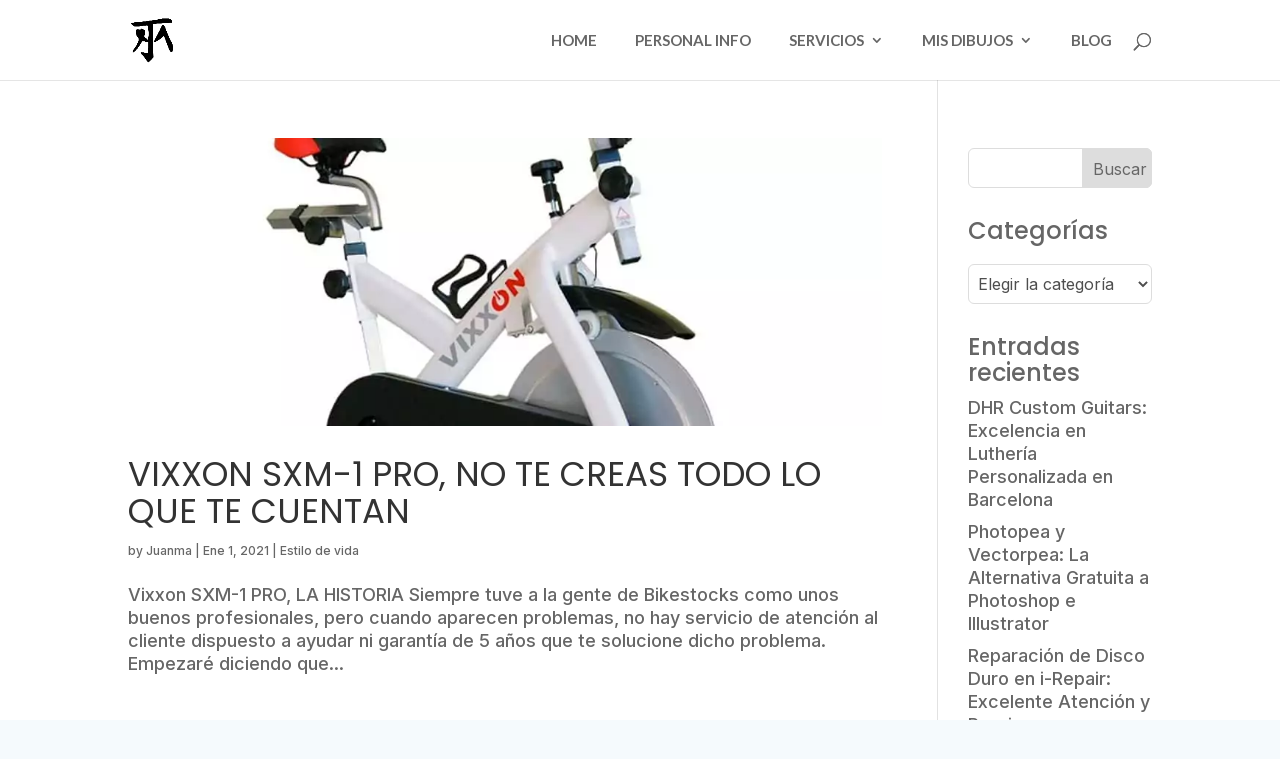

--- FILE ---
content_type: text/html; charset=utf-8
request_url: https://www.google.com/recaptcha/api2/aframe
body_size: 264
content:
<!DOCTYPE HTML><html><head><meta http-equiv="content-type" content="text/html; charset=UTF-8"></head><body><script nonce="V8CgmtxPQpSq-XSx3ihXaA">/** Anti-fraud and anti-abuse applications only. See google.com/recaptcha */ try{var clients={'sodar':'https://pagead2.googlesyndication.com/pagead/sodar?'};window.addEventListener("message",function(a){try{if(a.source===window.parent){var b=JSON.parse(a.data);var c=clients[b['id']];if(c){var d=document.createElement('img');d.src=c+b['params']+'&rc='+(localStorage.getItem("rc::a")?sessionStorage.getItem("rc::b"):"");window.document.body.appendChild(d);sessionStorage.setItem("rc::e",parseInt(sessionStorage.getItem("rc::e")||0)+1);localStorage.setItem("rc::h",'1768787744445');}}}catch(b){}});window.parent.postMessage("_grecaptcha_ready", "*");}catch(b){}</script></body></html>